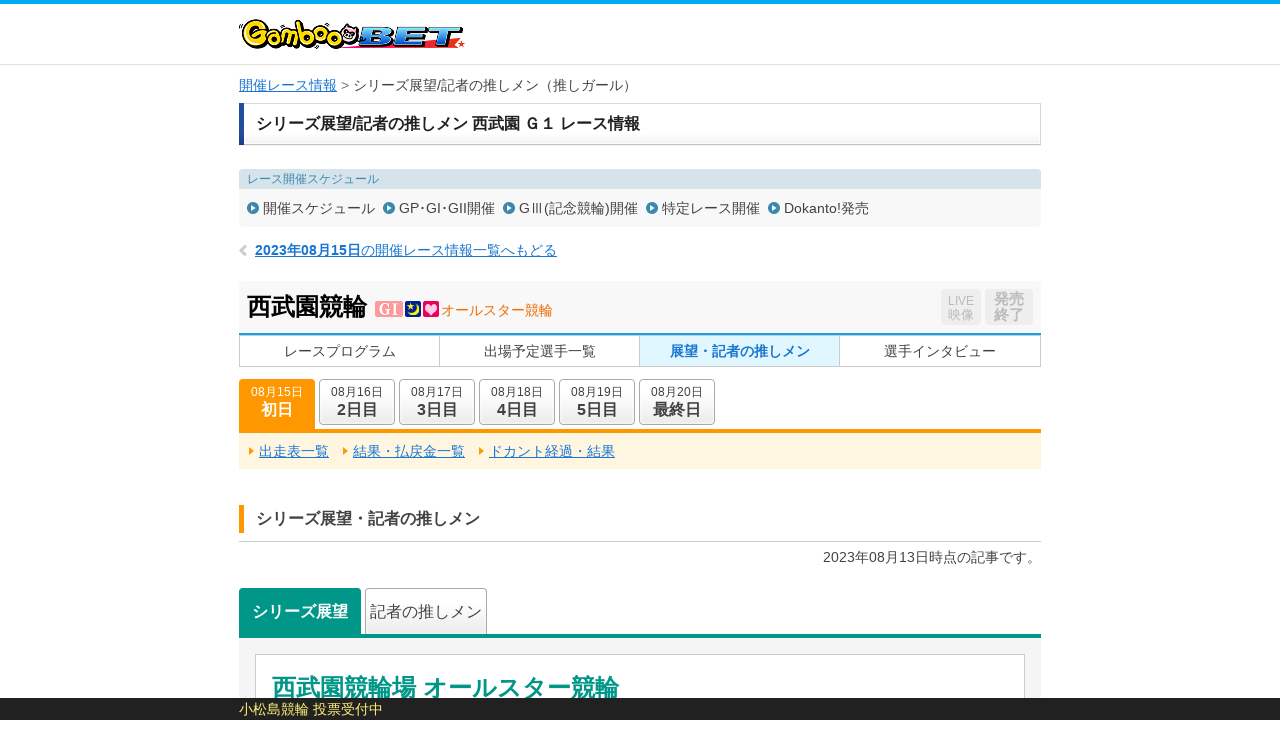

--- FILE ---
content_type: text/html; charset=UTF-8
request_url: https://keirin.kdreams.jp/gamboo/keirin-kaisai/race-news/2620230815/26202308150100/
body_size: 20518
content:
<!doctype html>
<html lang="ja">
<head>
<meta charset="utf-8">
<meta http-equiv="X-UA-Compatible" content="IE=edge">
<meta name="viewport" content="width=1024">
<meta name="format-detection" content="telephone=no">
<meta http-equiv="pragma" content="no-cache">
<meta http-equiv="Cache-Control" content="no-cache">
<meta http-equiv="expires" content="604800">
<link href="https://kdreams.r10s.jp/keirin/css/pc/base.css?ckl=1719280771" rel="stylesheet" type="text/css">
<link href="https://kdreams.r10s.jp/keirin/css/pc/raceinfo.css?ckl=1629045581" rel="stylesheet" type="text/css">
<link href="https://kdreams.r10s.jp/keirin/gamboo/css/pc/base-gamboo.css?ckl=1493607743" rel="stylesheet" type="text/css">
<link rel="apple-touch-icon" href="https://kdreams.r10s.jp/keirin/gamboo/images/pc/common/gamboo-touch-icon.png">
<link rel="icon" type="image/vnd.microsoft.icon" href="https://kdreams.r10s.jp/keirin/gamboo/images/pc/common/gamboo_favicon.ico">


<script type="text/javascript">
otk = '';

svPrevDay  = "20260120";
svToDay    = "20260121";
svThisYear = "2026";
svNowTime  = "0854";
svNextDay  = "20260122";
svPrevYobi = "火";
svToYobi   = "水";
svNextYobi = "木";

marqueeTime = 30000; // 1000=1秒
marqueeTimeDef = 5; // 分

kdUrl   = "https://my.keirin.kdreams.jp/gamboo/sso/go_old_keirin/?ac=";
baseUrl = "https://my.keirin.kdreams.jp/gamboo/";

ajaxMasterStatus = {
	"success"           : "kd-00000",
	"failure"           : "kd-01000",
	"loginErr"          : "ks-10001",
	"kaisaiNotFound"    : "ks-10400",
	"aggregating"       : "ks-10203",
	"loyalNoEntry"      : "ks-10200",
	"loyalAlreadyEntry" : "ks-10202",
	"loyalNotAvailable" : "ks-10201"
};

ajaxMasterErrorStatus = {
	close : 0, // default
	reload : 1,
	top : 2
}

device = 'pc';
devicePc = 'pc';
deviceSp = 'sp';
deviceMb = 'mb';
deviceTb = 'tb';
deviceApp = 'app';

dayMasterStatus = {
	prevDay  : parseInt('1', 10),
	toDay    : parseInt('2', 10),
	nextDay  : parseInt('3', 10),
	nextOpen : 4,
};

kakeshikiBunruiMasterData = {
	"kd"      : parseInt('1', 10),
	"basic"   : parseInt('2', 10),
	"dokanto" : parseInt('3', 10),
};

kakeshikiMasterName = {
	"k3"         : parseInt('1', 10),
	"k5"         : parseInt('2', 10),
	"bd"         : parseInt('3', 10),
	"k7"         : parseInt('4', 10),
	"sanrentan"  : parseInt('5', 10),
	"nishatan"   : parseInt('6', 10),
	"sanrenfuku" : parseInt('7', 10),
	"nishafuku"  : parseInt('8', 10),
	"niwakutan"  : parseInt('9', 10),
	"niwakufuku" : parseInt('10', 10),
	"wide"       : parseInt('11', 10),
	"k3two"      : parseInt('12', 10),
	"d4two"      : parseInt('13', 10),
	"d7"         : parseInt('14', 10),
};

normalKakeshikiMaster = {
	"sanrentan"  : parseInt('5',    10)
	, "nishatan"   : parseInt('6',  10)
	, "sanrenfuku" : parseInt('7', 10)
	, "nishafuku"  : parseInt('8',  10)
	, "niwakutan"  : parseInt('9',  10)
	, "niwakufuku" : parseInt('10', 10)
	, "wide"       : parseInt('11',     10)
};

kakeshikiMasterOrder = {
	"0" : 0, // 通常賭式
	"1" : parseInt('1', 10),
	"2" : parseInt('2', 10),
	"3" : parseInt('12', 10),
	"4" : parseInt('4', 10),
	"5" : parseInt('3', 10),
	"6" : parseInt('14', 10),
	"7" : parseInt('13', 10),
};

kaisaiDayMasterStatus = {
	"1"  : "初日",
	"2"  : "2日目",
	"3"  : "3日目",
	"4"  : "4日目",
	"5"  : "5日目",
	"6"  : "6日目",
	"7"  : "7日目",
	"8"  : "8日目",
	"9"  : "9日目",
	"99"  : "最終日",
};

kakeshikiMasterData = {
	"0" : {
		kakeshikiBunrui : parseInt('2', 10),
		kakeshikiName : "通常車券",
		kakeshikiType : 1,
	},
	"1" : {
		kakeshikiBunrui : parseInt('1', 10),
		kakeshikiName : "K3",
		kakeshikiType : 2,
	},
	"2" : {
		kakeshikiBunrui : parseInt('1', 10),
		kakeshikiName : "K5",
		kakeshikiType : 2,
	},
	"3" : {
		kakeshikiBunrui : parseInt('1', 10),
		kakeshikiName : "BiGDREAM",
		kakeshikiType : 3,
	},
	"4" : {
		kakeshikiBunrui : parseInt('1', 10),
		kakeshikiName : "K7",
		kakeshikiType : 3,
	},
	"5" : {
		kakeshikiBunrui : parseInt('2', 10),
		kakeshikiName : "3連単",
		kakeshikiType : 1,
	},
	"6" : {
		kakeshikiBunrui : parseInt('2', 10),
		kakeshikiName : "2車単",
		kakeshikiType : 1,
	},
	"7" : {
		kakeshikiBunrui : parseInt('2', 10),
		kakeshikiName : "3連複",
		kakeshikiType : 1,
	},
	"8" : {
		kakeshikiBunrui : parseInt('2', 10),
		kakeshikiName : "2車複",
		kakeshikiType : 1,
	},
	"9" : {
		kakeshikiBunrui : parseInt('2', 10),
		kakeshikiName : "2枠単",
		kakeshikiType : 1,
	},
	"10" : {
		kakeshikiBunrui : parseInt('2', 10),
		kakeshikiName : "2枠複",
		kakeshikiType : 1,
	},
	"11" : {
		kakeshikiBunrui : parseInt('2', 10),
		kakeshikiName : "ワイド",
		kakeshikiType : 1,
	},
	"12" : {
		kakeshikiBunrui : parseInt('1', 10),
		kakeshikiName : "K3two",
		kakeshikiType : 2,
	},
	"13" : {
		kakeshikiBunrui : parseInt('3', 10),
		kakeshikiName : "Dokanto4two",
		kakeshikiType : 3,
	},
	"14" : {
		kakeshikiBunrui : parseInt('3', 10),
		kakeshikiName : "Dokanto7",
		kakeshikiType : 3,
	},
};

commFlg = {
	"trueFlg"           : "1",
	"falseFlg"          : "0",
};

ksBetBaitaiCdPC = "0";

pcLiveUrl = "https://keirin.kdreams.jp/gamboo/live/";
newPCLiveVideoUrl = 'https://keirin.kdreams.jp/gamboo/stadium/live/';

// PVモード
privateErrMsg      = "プライベートブラウズ機能がオンになっているか、シークレットモードをご利用中のため投票できません。";

// 車券販売場所ID
shakenSalePlaceId = '3';

</script>
<script src="https://kdreams.r10s.jp/keirin/js/lib/jquery.min.js?ckl=1494809431" type="text/javascript"></script>
<script src="https://kdreams.r10s.jp/keirin/js/lib/jquery.marquee.min.js?ckl=1494809431" type="text/javascript"></script>
<script src="https://kdreams.r10s.jp/keirin/js/lib/common.js?ckl=1756749849" type="text/javascript"></script>
<script src="https://kdreams.r10s.jp/keirin/js/lib/tate.js?ckl=1494809433" type="text/javascript"></script>
<script src="https://kdreams.r10s.jp/keirin/js/lib/marquee.js?ckl=1494809432" type="text/javascript"></script>
<script src="https://kdreams.r10s.jp/keirin/js/lib/raceinfo.forecast.js?ckl=1722228006" type="text/javascript"></script>
<script src="https://kdreams.r10s.jp/keirin/js/lib/scrollTop.js?ckl=1494809433" type="text/javascript"></script>
<title>シリーズ展望・記者の推しメン | 西武園競輪 Ｇ１ オールスター競輪 | 競輪投票は【GambooBET】</title>

</head>
<body>
<script type="text/javascript">
$(function(){
		$('.scroll a[href^=#]').click(function() {
		var href= $(this).attr("href");
		var target = $(href == "#" || href == "" ? 'html' : href);
		var position = target.offset().top;
		$('body,html').animate({scrollTop:position}, 500, 'swing');
		return false;
	});
});
</script>
<div id="PAGE_HEADER">
	<div class="container">
		<p class="logo logo_gamboo"><a href="https://gamboo.jp/"><img src="https://kdreams.r10s.jp/keirin/gamboo/images/pc/common/logo_gamboo.png" width="226" height="30" alt="GambooBET"></a></p>
	</div>
</div>
<!-- Contents Wrapper Start -->
<div id="MAIN" class="cf">
	<!-- InstanceBeginEditable name="Breadcrumb" -->
	<ul class="breadcrumb">
<li><strong><a href="https://keirin.kdreams.jp/gamboo/kaisai/">開催レース情報</a></strong></li>
<li>シリーズ展望/記者の推しメン（推しガール）</li>
</ul>	<!-- InstanceEndEditable -->
	<!-- Article Start -->
	<div class="article">
		<!-- InstanceBeginEditable name="Contents" -->
		<!--  Section Start -->
		<section class="section raceinfo_section">
			<h1 class="section_title">シリーズ展望/記者の推しメン 西武園 Ｇ１ レース情報</h1><!-- #BeginLibraryItem "/Library/pc_raceinfo_nav.lbi" -->
<script>
$(function(){
    $(".kaisai_data_global_nav .cf li").click(function(){
        $('.cf li').removeClass('active');
        $(this).addClass('active');
    });
});
</script>
			<div class="raceinfo_nav">
				<dl class="schedule_nav">
					<dt>レース開催スケジュール</dt>
					<dd>
						<ul class="cf">
						<li><a href="https://keirin.kdreams.jp/gamboo/schedule/search/2023/08/">開催スケジュール</a></li>
						<li><a href="https://keirin.kdreams.jp/gamboo/schedule/highgrade/search/2023/">GP･GI･GII開催</a></li>
						<li><a href="https://keirin.kdreams.jp/gamboo/schedule/grade/search/2023/">GⅢ(記念競輪)開催</a></li>
						<li><a href="https://keirin.kdreams.jp/gamboo/schedule/frace/search/2023/">特定レース開催</a></li>
						<li><a href="https://keirin.kdreams.jp/gamboo/schedule/dokanto/">Dokanto!発売</a></li>
						</ul>
					</dd>
				</dl>
			</div>
			<p class="return_raceinfo">
				<a href="https://keirin.kdreams.jp/gamboo/kaisai/2023/08/15/"><span>2023年08月15日</span>の開催レース情報一覧へもどる</a>
			</p>
			<div class="kaisai_header cf">
				<h2 class="title">
					<span class="velodrome">西武園競輪</span>
					<span class="icon_grade gr5"></span>
					<span class="icon_status s2"></span>
					<span class="icon_girls"></span>					<span class="race">オールスター競輪</span>
				</h2>
				<ul class="flt_r">
					<li class="btn_live">
						<span class="disabled"><span>LIVE</span>映像</span>
					</li>
					<li class="btn_bet">
						<span class="closed"><span class="disabled">発売<br>終了</span></span>
					</li>
				</ul>
			</div>
<!-- #EndLibraryItem --><!-- #BeginLibraryItem "/Library/pc_kaisai_global_nav.lbi" -->
			<ul class="kaisai_global_nav">
				<li ><a  href="https://keirin.kdreams.jp/gamboo/keirin-kaisai/race-program/2620230815/26202308150100/" >レースプログラム</a></li>
				<li ><a href="https://keirin.kdreams.jp/gamboo/keirin-kaisai/assen/2620230815/26202308150100/">出場予定選手一覧</a></li>
				<li  class="active" ><a >展望・記者の推しメン</a></li>
				<li ><a href="https://keirin.kdreams.jp/gamboo/keirin-kaisai/interview/2620230815/26202308150100/">選手インタビュー</a></li>
			</ul>
<!-- #EndLibraryItem --><!-- #BeginLibraryItem "/Library/pc_kaisai_data_global_nav.lbi" -->
			<div class="kaisai_data_global_nav">
				<ul class="cf">

					<li class="active" id="day1">
						<span class="tab"><a href="javascript:void(0)"><span class="date">08月15日</span><span class="day">初日</span></a></span>
						<ul>
							<li><a href="https://keirin.kdreams.jp/gamboo/keirin-kaisai/race-list/2620230815/26202308150100/">出走表一覧</a></li>
							<li><a href="https://keirin.kdreams.jp/gamboo/keirin-kaisai/result-list/2620230815/26202308150100/">結果・払戻金一覧</a></li>
							<li><a href="https://keirin.kdreams.jp/gamboo/kaisai/jusho-result/2620230815/26202308150100/">ドカント経過・結果</a></li>
						</ul>
					</li>
					<li  id="day2">
						<span class="tab"><a href="javascript:void(0)"><span class="date">08月16日</span><span class="day">2日目</span></a></span>
						<ul>
							<li><a href="https://keirin.kdreams.jp/gamboo/keirin-kaisai/race-list/2620230815/26202308150200/">出走表一覧</a></li>
							<li><a href="https://keirin.kdreams.jp/gamboo/keirin-kaisai/result-list/2620230815/26202308150200/">結果・払戻金一覧</a></li>
							<li><a href="https://keirin.kdreams.jp/gamboo/kaisai/jusho-result/2620230815/26202308150200/">ドカント経過・結果</a></li>
						</ul>
					</li>
					<li  id="day3">
						<span class="tab"><a href="javascript:void(0)"><span class="date">08月17日</span><span class="day">3日目</span></a></span>
						<ul>
							<li><a href="https://keirin.kdreams.jp/gamboo/keirin-kaisai/race-list/2620230815/26202308150300/">出走表一覧</a></li>
							<li><a href="https://keirin.kdreams.jp/gamboo/keirin-kaisai/result-list/2620230815/26202308150300/">結果・払戻金一覧</a></li>
							<li><a href="https://keirin.kdreams.jp/gamboo/kaisai/jusho-result/2620230815/26202308150300/">ドカント経過・結果</a></li>
						</ul>
					</li>
					<li  id="day4">
						<span class="tab"><a href="javascript:void(0)"><span class="date">08月18日</span><span class="day">4日目</span></a></span>
						<ul>
							<li><a href="https://keirin.kdreams.jp/gamboo/keirin-kaisai/race-list/2620230815/26202308150400/">出走表一覧</a></li>
							<li><a href="https://keirin.kdreams.jp/gamboo/keirin-kaisai/result-list/2620230815/26202308150400/">結果・払戻金一覧</a></li>
							<li><a href="https://keirin.kdreams.jp/gamboo/kaisai/jusho-result/2620230815/26202308150400/">ドカント経過・結果</a></li>
						</ul>
					</li>
					<li  id="day5">
						<span class="tab"><a href="javascript:void(0)"><span class="date">08月19日</span><span class="day">5日目</span></a></span>
						<ul>
							<li><a href="https://keirin.kdreams.jp/gamboo/keirin-kaisai/race-list/2620230815/26202308150500/">出走表一覧</a></li>
							<li><a href="https://keirin.kdreams.jp/gamboo/keirin-kaisai/result-list/2620230815/26202308150500/">結果・払戻金一覧</a></li>
							<li><a href="https://keirin.kdreams.jp/gamboo/kaisai/jusho-result/2620230815/26202308150500/">ドカント経過・結果</a></li>
						</ul>
					</li>
					<li  id="day6">
						<span class="tab"><a href="javascript:void(0)"><span class="date">08月20日</span><span class="day">最終日</span></a></span>
						<ul>
							<li><a href="https://keirin.kdreams.jp/gamboo/keirin-kaisai/race-list/2620230815/26202308150600/">出走表一覧</a></li>
							<li><a href="https://keirin.kdreams.jp/gamboo/keirin-kaisai/result-list/2620230815/26202308150600/">結果・払戻金一覧</a></li>
							<li><a href="https://keirin.kdreams.jp/gamboo/kaisai/jusho-result/2620230815/26202308150600/">ドカント経過・結果</a></li>
						</ul>
					</li>
				</ul>
			</div>

<!-- #EndLibraryItem --><h3 class="raceinfo_title"><span>シリーズ展望・記者の推しメン</span></h3>
				<div class="raceinfo_title_note cf">
					<p class="update_time">2023年08月13日時点の記事です。</p>
				</div>
			<ul class="news_nav cf">
				<li><span class="active">シリーズ展望</span></li>
				<li><a href="https://keirin.kdreams.jp/gamboo/keirin-kaisai/pickup-racer/2620230815/26202308150100/">記者の推しメン</a></li>
			</ul>
			<div class="news_section">
				<div class="container">
					<h5 class="program_title">西武園競輪場 オールスター競輪</h5>
					<p class="intro">　８月１５日から西武園競輪場で『第６６回オールスター競輪』が６日制ナイターとして開催される。人気を集めるのは脇本雄太－古性優作の近畿黄金コンビだが、地元の意地がある平原康多、復調ムードの松浦悠士や郡司浩平など別線も超強烈で、毎日激しいバトルが繰り広げられる。また２日目・３日目の１１Ｒにはガールズのアルテミス賞とドリームレースが予定されており、そちらの方にも注目したい。</p>
					<div class="column cf">
						<h4 class="title">最強！最速！脇本雄太が別線一蹴</h4>
				<p class="image">
													<img src="https://kdreams.r10s.jp/keirin/contents/images/fix/aokei_content/race_tenbo/2023/2620230815/013841.jpg" width="200" alt="平原 康多">
				</p>
						<p class="text">　昨年の覇者でファン投票１位の脇本雄太がシリーズリーダー。無敵状態だった前半戦と比べると近況はやや物足りないが、「持っているもの」は他の選手と全然違うし、日本一のパワーとスピードで圧倒する。脇本の番手は古性優作の指定席。函館のサマーナイトは珍しく失敗したが、それを除けば優勝ラッシュで素晴らしい成績を残しており、脇本がロングの仕掛けになったときは逆転の差しも十分あるだろう。<br/>　函館のサマーナイトを制して輝きを取り戻した松浦悠士も侮れぬ存在。中四国地区にはイキのいい若手がたくさんいるので、しっかり援護に回って固い絆を見せつける。松浦の前を走る「特攻隊長」は一流レーサーの仲間入りを果たした犬伏湧也。盟友の清水裕友をはじめ町田太我、取鳥雄吾、太田竜馬と機動部隊はとにかく充実。後ろを回るマーク陣も小倉竜二、香川雄介、柏野智典、渡部哲男などなど百戦錬磨のベテランが揃っている。<br/>　地元のＧ１ということで平原康多も並々ならぬ気迫で参加する。松浦と同じように平原も毎日良い目標を付けてもらえるはずで、眞杉匠や吉田兄弟、坂井洋と連係しながら勝ち上がっていく。<br/>　南関地区では郡司浩平が高いレベルで安定。自分でやってももちろん強いが、深谷知広、松井宏佑、北井佑季と一緒になったらマークに回る。特に松井、北井の両先行はここに来て急激に強くなっているし、見せ場以上の走りが期待できそうだ。<br/>　Ｓ級Ｓ班が４人もいる北日本地区も戦力は揃っており、新山響平と新田祐大の二大エースを佐藤慎太郎と守澤太志が盛り立てていく。<br/>　他では今年の日本選手権競輪を制した山口拳矢、すっかりトップレーサーとなった嘉永泰斗が上位争いに食い込んできそうな注目選手。またナショナルチームで活動している寺崎浩平、山崎賢人、中野慎詞、太田海也も久しぶりの「競輪」で大暴れの予感。</p>

						<div class="news_section_reference">
							<h5 class="news_section_reference_header">参考レース</h5>
							<ul class="news_section_reference_list">
								<li class="news_section_reference_item"><a class="JS_POST_THROW" href="https://keirin.kdreams.jp/gamboo/keirin-kaisai/race-card/result/5120230722/51202307220300/12/" target="_blank"><span class="news_section_reference_item_data">2023年07月24日【福井12R】</span><span class="news_section_reference_item_title">福井Ｓ級準決勝</span></a></li><li class="news_section_reference_item"><a class="JS_POST_THROW" href="https://keirin.kdreams.jp/gamboo/keirin-kaisai/race-card/result/4220230727/42202307270200/10/" target="_blank"><span class="news_section_reference_item_data">2023年07月28日【名古屋10R】</span><span class="news_section_reference_item_title">名古屋Ｓ級二次予選</span></a></li><li class="news_section_reference_item"><a class="JS_POST_THROW" href="https://keirin.kdreams.jp/gamboo/keirin-kaisai/race-card/result/4620230803/46202308030200/11/" target="_blank"><span class="news_section_reference_item_data">2023年08月04日【富山11R】</span><span class="news_section_reference_item_title">富山Ｓ級二次予選</span></a></li>							</ul>
						</div>
					</div>
				</div>

			</div>
		</section>
	</div>
	<!-- Article End -->
	<!-- Aside Start -->
	<!-- Aside End -->
</div>
<!-- Footer Start -->
<div id="PAGE_FOOTER">
	<p class="copyright">Copyright© 2012-2026 GambooBET All Rights Reserved.</p>
</div>




<!-- gzip check(start) -->
<script src="https://kdreams.r10s.jp/keirin/js/lib/jquery.cookie.js?ckl=1501630235" type="text/javascript"></script>
<script src="/js/gzipchecker/zipccheck.js.gz?ckl=1575873678" type="text/javascript"></script>
<script src="https://kdreams.r10s.jp/keirin/js/gzipchecker/normalcheck.js?ckl=1501630235" type="text/javascript"></script>
<!-- gzip check(end) -->


</body>
</html><!-- Fixed Footer Start -->
<div id="FIXED_FOOTER">
	<div class="marquee marquee_thin">
		<ul id="MARQUEE"></ul>
	</div>
</div>
<p id="PAGETOP" style="position:fixed; bottom: 40px; right: 20px;"><a href="#">ページの先頭へ戻る</a></p>

<!-- Script Start -->
<script type="text/javascript" src="https://kdreams.r10s.jp/keirin/js/lib/digesturl.js?ckl=1756749849"></script>
<!-- Script End -->




<!-- gzip check(start) -->
<script src="https://kdreams.r10s.jp/keirin/js/lib/jquery.cookie.js?ckl=1501630235" type="text/javascript"></script>
<script src="/js/gzipchecker/zipccheck.js.gz?ckl=1575873678" type="text/javascript"></script>
<script src="https://kdreams.r10s.jp/keirin/js/gzipchecker/normalcheck.js?ckl=1501630235" type="text/javascript"></script>
<!-- gzip check(end) -->

</body>
</html>

--- FILE ---
content_type: application/javascript
request_url: https://kdreams.r10s.jp/keirin/js/lib/tate.js?ckl=1494809433
body_size: 256
content:
(function($) {

	// 縦書き
	$.fn.textVertical = function () {
		$(this).children().addBack().contents().each(function(){
			if (this.nodeType == 3) {
				var $this = $(this);
				$this.replaceWith($this.text().replace(/(\S)/g, "<span>$&</span>").replace(/(\s)/g, "<span> </span>").replace(/(ぁ|ぃ|ぅ|ぇ|ぉ|っ|ゃ|ゅ|ょ|ァ|ィ|ゥ|ェ|ォ|ッ|ャ|ュ|ョ)/g,'<span><span class="kogaki">$&</span></span>').replace(/(。|、|．|，)/g,'<span><span class="kuten">$&</span></span>').replace(/“/g,'<span><span class="q_open">$&</span></span>').replace(/”/g,'<span><span class="q_close">$&</span></span>').replace(/(ー|－|―|～|…|「|」|『|』|【|】|［|］|｛|｝|（|）|＜|＞|〈|〉|≪|≫|《|》|：|；)/g,'<span><span class="rotate">$&</span></span>'));
			}
		});
	}

	// 縦書きの名前
	$.fn.nameVertical = function () {
		$(this).children().addBack().contents().each(function(){
			if (this.nodeType == 3) {
				var $this = $(this);
				$this.replaceWith($this.text().replace(/(\S)/g, "$&<br>").replace(/(\s)/g, "<br>"));
			}
		});
	}

})(jQuery);